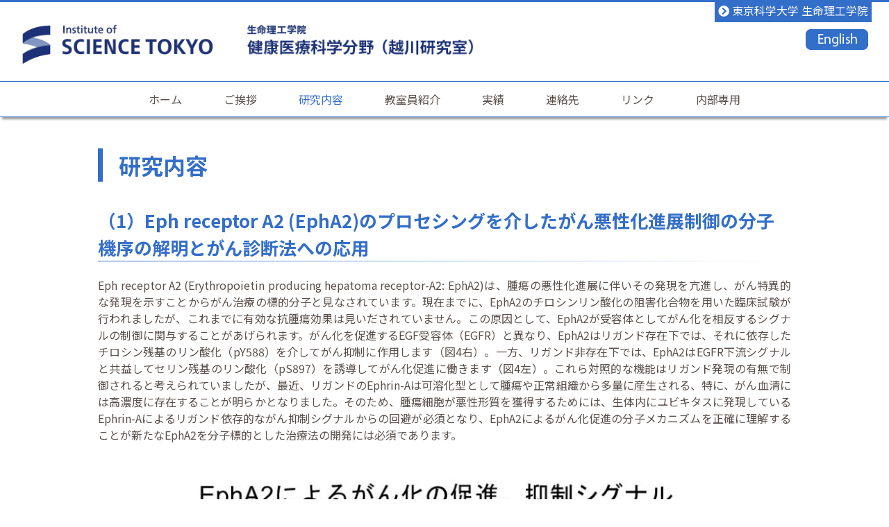

--- FILE ---
content_type: text/html; charset=UTF-8
request_url: https://koshikawalab.bio.titech.ac.jp/research/
body_size: 38161
content:
<!doctype html>

<html>

<head>
    <meta charset="utf-8">
    <meta name="viewport" content="width=device-width,initial-scale=1.0">
    <meta name="format-detection" content="telephone=no">

    
    <title>健康医療科学分野（越川研究室）</title>

    

    <link rel="stylesheet" href="https://koshikawalab.bio.titech.ac.jp/wp-content/themes/koshikawa/slick/slick.css">
    <link rel="stylesheet" href="https://koshikawalab.bio.titech.ac.jp/wp-content/themes/koshikawa/slick/slick-theme.css">
    <link rel="stylesheet" href="https://koshikawalab.bio.titech.ac.jp/wp-content/themes/koshikawa/css/pc.css" media="screen and (min-width:1051px)">
    <link rel="stylesheet" href="https://koshikawalab.bio.titech.ac.jp/wp-content/themes/koshikawa/css/tablet.css" media="screen and (max-width:1050px)and (min-width:601px)">
    <link rel="stylesheet" href="https://koshikawalab.bio.titech.ac.jp/wp-content/themes/koshikawa/css/smartphone.css" media="screen and (max-width:600px)">
    <link rel="stylesheet" href="https://use.fontawesome.com/releases/v5.7.2/css/all.css" integrity="sha384-fnmOCqbTlWIlj8LyTjo7mOUStjsKC4pOpQbqyi7RrhN7udi9RwhKkMHpvLbHG9Sr" crossorigin="anonymous">
    <link href="https://fonts.googleapis.com/css?family=Noto+Sans+JP:400,700&display=swap&subset=japanese" rel="stylesheet">
    <link href="https://fonts.googleapis.com/css?family=Roboto:400,400i,700,700i&display=swap" rel="stylesheet">

    <meta name='robots' content='max-image-preview:large' />
	<style>img:is([sizes="auto" i], [sizes^="auto," i]) { contain-intrinsic-size: 3000px 1500px }</style>
	<script type="text/javascript">
/* <![CDATA[ */
window._wpemojiSettings = {"baseUrl":"https:\/\/s.w.org\/images\/core\/emoji\/15.0.3\/72x72\/","ext":".png","svgUrl":"https:\/\/s.w.org\/images\/core\/emoji\/15.0.3\/svg\/","svgExt":".svg","source":{"concatemoji":"https:\/\/koshikawalab.bio.titech.ac.jp\/wp-includes\/js\/wp-emoji-release.min.js?ver=6.7.4"}};
/*! This file is auto-generated */
!function(i,n){var o,s,e;function c(e){try{var t={supportTests:e,timestamp:(new Date).valueOf()};sessionStorage.setItem(o,JSON.stringify(t))}catch(e){}}function p(e,t,n){e.clearRect(0,0,e.canvas.width,e.canvas.height),e.fillText(t,0,0);var t=new Uint32Array(e.getImageData(0,0,e.canvas.width,e.canvas.height).data),r=(e.clearRect(0,0,e.canvas.width,e.canvas.height),e.fillText(n,0,0),new Uint32Array(e.getImageData(0,0,e.canvas.width,e.canvas.height).data));return t.every(function(e,t){return e===r[t]})}function u(e,t,n){switch(t){case"flag":return n(e,"\ud83c\udff3\ufe0f\u200d\u26a7\ufe0f","\ud83c\udff3\ufe0f\u200b\u26a7\ufe0f")?!1:!n(e,"\ud83c\uddfa\ud83c\uddf3","\ud83c\uddfa\u200b\ud83c\uddf3")&&!n(e,"\ud83c\udff4\udb40\udc67\udb40\udc62\udb40\udc65\udb40\udc6e\udb40\udc67\udb40\udc7f","\ud83c\udff4\u200b\udb40\udc67\u200b\udb40\udc62\u200b\udb40\udc65\u200b\udb40\udc6e\u200b\udb40\udc67\u200b\udb40\udc7f");case"emoji":return!n(e,"\ud83d\udc26\u200d\u2b1b","\ud83d\udc26\u200b\u2b1b")}return!1}function f(e,t,n){var r="undefined"!=typeof WorkerGlobalScope&&self instanceof WorkerGlobalScope?new OffscreenCanvas(300,150):i.createElement("canvas"),a=r.getContext("2d",{willReadFrequently:!0}),o=(a.textBaseline="top",a.font="600 32px Arial",{});return e.forEach(function(e){o[e]=t(a,e,n)}),o}function t(e){var t=i.createElement("script");t.src=e,t.defer=!0,i.head.appendChild(t)}"undefined"!=typeof Promise&&(o="wpEmojiSettingsSupports",s=["flag","emoji"],n.supports={everything:!0,everythingExceptFlag:!0},e=new Promise(function(e){i.addEventListener("DOMContentLoaded",e,{once:!0})}),new Promise(function(t){var n=function(){try{var e=JSON.parse(sessionStorage.getItem(o));if("object"==typeof e&&"number"==typeof e.timestamp&&(new Date).valueOf()<e.timestamp+604800&&"object"==typeof e.supportTests)return e.supportTests}catch(e){}return null}();if(!n){if("undefined"!=typeof Worker&&"undefined"!=typeof OffscreenCanvas&&"undefined"!=typeof URL&&URL.createObjectURL&&"undefined"!=typeof Blob)try{var e="postMessage("+f.toString()+"("+[JSON.stringify(s),u.toString(),p.toString()].join(",")+"));",r=new Blob([e],{type:"text/javascript"}),a=new Worker(URL.createObjectURL(r),{name:"wpTestEmojiSupports"});return void(a.onmessage=function(e){c(n=e.data),a.terminate(),t(n)})}catch(e){}c(n=f(s,u,p))}t(n)}).then(function(e){for(var t in e)n.supports[t]=e[t],n.supports.everything=n.supports.everything&&n.supports[t],"flag"!==t&&(n.supports.everythingExceptFlag=n.supports.everythingExceptFlag&&n.supports[t]);n.supports.everythingExceptFlag=n.supports.everythingExceptFlag&&!n.supports.flag,n.DOMReady=!1,n.readyCallback=function(){n.DOMReady=!0}}).then(function(){return e}).then(function(){var e;n.supports.everything||(n.readyCallback(),(e=n.source||{}).concatemoji?t(e.concatemoji):e.wpemoji&&e.twemoji&&(t(e.twemoji),t(e.wpemoji)))}))}((window,document),window._wpemojiSettings);
/* ]]> */
</script>
<style id='wp-emoji-styles-inline-css' type='text/css'>

	img.wp-smiley, img.emoji {
		display: inline !important;
		border: none !important;
		box-shadow: none !important;
		height: 1em !important;
		width: 1em !important;
		margin: 0 0.07em !important;
		vertical-align: -0.1em !important;
		background: none !important;
		padding: 0 !important;
	}
</style>
<link rel='stylesheet' id='wp-block-library-css' href='https://koshikawalab.bio.titech.ac.jp/wp-includes/css/dist/block-library/style.min.css?ver=6.7.4' type='text/css' media='all' />
<style id='classic-theme-styles-inline-css' type='text/css'>
/*! This file is auto-generated */
.wp-block-button__link{color:#fff;background-color:#32373c;border-radius:9999px;box-shadow:none;text-decoration:none;padding:calc(.667em + 2px) calc(1.333em + 2px);font-size:1.125em}.wp-block-file__button{background:#32373c;color:#fff;text-decoration:none}
</style>
<style id='global-styles-inline-css' type='text/css'>
:root{--wp--preset--aspect-ratio--square: 1;--wp--preset--aspect-ratio--4-3: 4/3;--wp--preset--aspect-ratio--3-4: 3/4;--wp--preset--aspect-ratio--3-2: 3/2;--wp--preset--aspect-ratio--2-3: 2/3;--wp--preset--aspect-ratio--16-9: 16/9;--wp--preset--aspect-ratio--9-16: 9/16;--wp--preset--color--black: #000000;--wp--preset--color--cyan-bluish-gray: #abb8c3;--wp--preset--color--white: #ffffff;--wp--preset--color--pale-pink: #f78da7;--wp--preset--color--vivid-red: #cf2e2e;--wp--preset--color--luminous-vivid-orange: #ff6900;--wp--preset--color--luminous-vivid-amber: #fcb900;--wp--preset--color--light-green-cyan: #7bdcb5;--wp--preset--color--vivid-green-cyan: #00d084;--wp--preset--color--pale-cyan-blue: #8ed1fc;--wp--preset--color--vivid-cyan-blue: #0693e3;--wp--preset--color--vivid-purple: #9b51e0;--wp--preset--gradient--vivid-cyan-blue-to-vivid-purple: linear-gradient(135deg,rgba(6,147,227,1) 0%,rgb(155,81,224) 100%);--wp--preset--gradient--light-green-cyan-to-vivid-green-cyan: linear-gradient(135deg,rgb(122,220,180) 0%,rgb(0,208,130) 100%);--wp--preset--gradient--luminous-vivid-amber-to-luminous-vivid-orange: linear-gradient(135deg,rgba(252,185,0,1) 0%,rgba(255,105,0,1) 100%);--wp--preset--gradient--luminous-vivid-orange-to-vivid-red: linear-gradient(135deg,rgba(255,105,0,1) 0%,rgb(207,46,46) 100%);--wp--preset--gradient--very-light-gray-to-cyan-bluish-gray: linear-gradient(135deg,rgb(238,238,238) 0%,rgb(169,184,195) 100%);--wp--preset--gradient--cool-to-warm-spectrum: linear-gradient(135deg,rgb(74,234,220) 0%,rgb(151,120,209) 20%,rgb(207,42,186) 40%,rgb(238,44,130) 60%,rgb(251,105,98) 80%,rgb(254,248,76) 100%);--wp--preset--gradient--blush-light-purple: linear-gradient(135deg,rgb(255,206,236) 0%,rgb(152,150,240) 100%);--wp--preset--gradient--blush-bordeaux: linear-gradient(135deg,rgb(254,205,165) 0%,rgb(254,45,45) 50%,rgb(107,0,62) 100%);--wp--preset--gradient--luminous-dusk: linear-gradient(135deg,rgb(255,203,112) 0%,rgb(199,81,192) 50%,rgb(65,88,208) 100%);--wp--preset--gradient--pale-ocean: linear-gradient(135deg,rgb(255,245,203) 0%,rgb(182,227,212) 50%,rgb(51,167,181) 100%);--wp--preset--gradient--electric-grass: linear-gradient(135deg,rgb(202,248,128) 0%,rgb(113,206,126) 100%);--wp--preset--gradient--midnight: linear-gradient(135deg,rgb(2,3,129) 0%,rgb(40,116,252) 100%);--wp--preset--font-size--small: 13px;--wp--preset--font-size--medium: 20px;--wp--preset--font-size--large: 36px;--wp--preset--font-size--x-large: 42px;--wp--preset--spacing--20: 0.44rem;--wp--preset--spacing--30: 0.67rem;--wp--preset--spacing--40: 1rem;--wp--preset--spacing--50: 1.5rem;--wp--preset--spacing--60: 2.25rem;--wp--preset--spacing--70: 3.38rem;--wp--preset--spacing--80: 5.06rem;--wp--preset--shadow--natural: 6px 6px 9px rgba(0, 0, 0, 0.2);--wp--preset--shadow--deep: 12px 12px 50px rgba(0, 0, 0, 0.4);--wp--preset--shadow--sharp: 6px 6px 0px rgba(0, 0, 0, 0.2);--wp--preset--shadow--outlined: 6px 6px 0px -3px rgba(255, 255, 255, 1), 6px 6px rgba(0, 0, 0, 1);--wp--preset--shadow--crisp: 6px 6px 0px rgba(0, 0, 0, 1);}:where(.is-layout-flex){gap: 0.5em;}:where(.is-layout-grid){gap: 0.5em;}body .is-layout-flex{display: flex;}.is-layout-flex{flex-wrap: wrap;align-items: center;}.is-layout-flex > :is(*, div){margin: 0;}body .is-layout-grid{display: grid;}.is-layout-grid > :is(*, div){margin: 0;}:where(.wp-block-columns.is-layout-flex){gap: 2em;}:where(.wp-block-columns.is-layout-grid){gap: 2em;}:where(.wp-block-post-template.is-layout-flex){gap: 1.25em;}:where(.wp-block-post-template.is-layout-grid){gap: 1.25em;}.has-black-color{color: var(--wp--preset--color--black) !important;}.has-cyan-bluish-gray-color{color: var(--wp--preset--color--cyan-bluish-gray) !important;}.has-white-color{color: var(--wp--preset--color--white) !important;}.has-pale-pink-color{color: var(--wp--preset--color--pale-pink) !important;}.has-vivid-red-color{color: var(--wp--preset--color--vivid-red) !important;}.has-luminous-vivid-orange-color{color: var(--wp--preset--color--luminous-vivid-orange) !important;}.has-luminous-vivid-amber-color{color: var(--wp--preset--color--luminous-vivid-amber) !important;}.has-light-green-cyan-color{color: var(--wp--preset--color--light-green-cyan) !important;}.has-vivid-green-cyan-color{color: var(--wp--preset--color--vivid-green-cyan) !important;}.has-pale-cyan-blue-color{color: var(--wp--preset--color--pale-cyan-blue) !important;}.has-vivid-cyan-blue-color{color: var(--wp--preset--color--vivid-cyan-blue) !important;}.has-vivid-purple-color{color: var(--wp--preset--color--vivid-purple) !important;}.has-black-background-color{background-color: var(--wp--preset--color--black) !important;}.has-cyan-bluish-gray-background-color{background-color: var(--wp--preset--color--cyan-bluish-gray) !important;}.has-white-background-color{background-color: var(--wp--preset--color--white) !important;}.has-pale-pink-background-color{background-color: var(--wp--preset--color--pale-pink) !important;}.has-vivid-red-background-color{background-color: var(--wp--preset--color--vivid-red) !important;}.has-luminous-vivid-orange-background-color{background-color: var(--wp--preset--color--luminous-vivid-orange) !important;}.has-luminous-vivid-amber-background-color{background-color: var(--wp--preset--color--luminous-vivid-amber) !important;}.has-light-green-cyan-background-color{background-color: var(--wp--preset--color--light-green-cyan) !important;}.has-vivid-green-cyan-background-color{background-color: var(--wp--preset--color--vivid-green-cyan) !important;}.has-pale-cyan-blue-background-color{background-color: var(--wp--preset--color--pale-cyan-blue) !important;}.has-vivid-cyan-blue-background-color{background-color: var(--wp--preset--color--vivid-cyan-blue) !important;}.has-vivid-purple-background-color{background-color: var(--wp--preset--color--vivid-purple) !important;}.has-black-border-color{border-color: var(--wp--preset--color--black) !important;}.has-cyan-bluish-gray-border-color{border-color: var(--wp--preset--color--cyan-bluish-gray) !important;}.has-white-border-color{border-color: var(--wp--preset--color--white) !important;}.has-pale-pink-border-color{border-color: var(--wp--preset--color--pale-pink) !important;}.has-vivid-red-border-color{border-color: var(--wp--preset--color--vivid-red) !important;}.has-luminous-vivid-orange-border-color{border-color: var(--wp--preset--color--luminous-vivid-orange) !important;}.has-luminous-vivid-amber-border-color{border-color: var(--wp--preset--color--luminous-vivid-amber) !important;}.has-light-green-cyan-border-color{border-color: var(--wp--preset--color--light-green-cyan) !important;}.has-vivid-green-cyan-border-color{border-color: var(--wp--preset--color--vivid-green-cyan) !important;}.has-pale-cyan-blue-border-color{border-color: var(--wp--preset--color--pale-cyan-blue) !important;}.has-vivid-cyan-blue-border-color{border-color: var(--wp--preset--color--vivid-cyan-blue) !important;}.has-vivid-purple-border-color{border-color: var(--wp--preset--color--vivid-purple) !important;}.has-vivid-cyan-blue-to-vivid-purple-gradient-background{background: var(--wp--preset--gradient--vivid-cyan-blue-to-vivid-purple) !important;}.has-light-green-cyan-to-vivid-green-cyan-gradient-background{background: var(--wp--preset--gradient--light-green-cyan-to-vivid-green-cyan) !important;}.has-luminous-vivid-amber-to-luminous-vivid-orange-gradient-background{background: var(--wp--preset--gradient--luminous-vivid-amber-to-luminous-vivid-orange) !important;}.has-luminous-vivid-orange-to-vivid-red-gradient-background{background: var(--wp--preset--gradient--luminous-vivid-orange-to-vivid-red) !important;}.has-very-light-gray-to-cyan-bluish-gray-gradient-background{background: var(--wp--preset--gradient--very-light-gray-to-cyan-bluish-gray) !important;}.has-cool-to-warm-spectrum-gradient-background{background: var(--wp--preset--gradient--cool-to-warm-spectrum) !important;}.has-blush-light-purple-gradient-background{background: var(--wp--preset--gradient--blush-light-purple) !important;}.has-blush-bordeaux-gradient-background{background: var(--wp--preset--gradient--blush-bordeaux) !important;}.has-luminous-dusk-gradient-background{background: var(--wp--preset--gradient--luminous-dusk) !important;}.has-pale-ocean-gradient-background{background: var(--wp--preset--gradient--pale-ocean) !important;}.has-electric-grass-gradient-background{background: var(--wp--preset--gradient--electric-grass) !important;}.has-midnight-gradient-background{background: var(--wp--preset--gradient--midnight) !important;}.has-small-font-size{font-size: var(--wp--preset--font-size--small) !important;}.has-medium-font-size{font-size: var(--wp--preset--font-size--medium) !important;}.has-large-font-size{font-size: var(--wp--preset--font-size--large) !important;}.has-x-large-font-size{font-size: var(--wp--preset--font-size--x-large) !important;}
:where(.wp-block-post-template.is-layout-flex){gap: 1.25em;}:where(.wp-block-post-template.is-layout-grid){gap: 1.25em;}
:where(.wp-block-columns.is-layout-flex){gap: 2em;}:where(.wp-block-columns.is-layout-grid){gap: 2em;}
:root :where(.wp-block-pullquote){font-size: 1.5em;line-height: 1.6;}
</style>
<script type="text/javascript" src="https://koshikawalab.bio.titech.ac.jp/wp-includes/js/jquery/jquery.min.js?ver=3.7.1" id="jquery-core-js"></script>
<script type="text/javascript" src="https://koshikawalab.bio.titech.ac.jp/wp-includes/js/jquery/jquery-migrate.min.js?ver=3.4.1" id="jquery-migrate-js"></script>
<link rel="https://api.w.org/" href="https://koshikawalab.bio.titech.ac.jp/wp-json/" /><link rel="alternate" title="JSON" type="application/json" href="https://koshikawalab.bio.titech.ac.jp/wp-json/wp/v2/pages/11" /><link rel="EditURI" type="application/rsd+xml" title="RSD" href="https://koshikawalab.bio.titech.ac.jp/xmlrpc.php?rsd" />
<meta name="generator" content="WordPress 6.7.4" />
<link rel="canonical" href="https://koshikawalab.bio.titech.ac.jp/research/" />
<link rel='shortlink' href='https://koshikawalab.bio.titech.ac.jp/?p=11' />
<link rel="alternate" title="oEmbed (JSON)" type="application/json+oembed" href="https://koshikawalab.bio.titech.ac.jp/wp-json/oembed/1.0/embed?url=https%3A%2F%2Fkoshikawalab.bio.titech.ac.jp%2Fresearch%2F" />
<link rel="alternate" title="oEmbed (XML)" type="text/xml+oembed" href="https://koshikawalab.bio.titech.ac.jp/wp-json/oembed/1.0/embed?url=https%3A%2F%2Fkoshikawalab.bio.titech.ac.jp%2Fresearch%2F&#038;format=xml" />
<style type="text/css">.recentcomments a{display:inline !important;padding:0 !important;margin:0 !important;}</style><link rel="icon" href="https://koshikawalab.bio.titech.ac.jp/wp-content/uploads/2024/10/cropped-favicon-32x32.png" sizes="32x32" />
<link rel="icon" href="https://koshikawalab.bio.titech.ac.jp/wp-content/uploads/2024/10/cropped-favicon-192x192.png" sizes="192x192" />
<link rel="apple-touch-icon" href="https://koshikawalab.bio.titech.ac.jp/wp-content/uploads/2024/10/cropped-favicon-180x180.png" />
<meta name="msapplication-TileImage" content="https://koshikawalab.bio.titech.ac.jp/wp-content/uploads/2024/10/cropped-favicon-270x270.png" />

</head>

<body>

    <div id="page">

        <div id="wrapper">

            <header>

                <div id="toparea">

                    <div id="topareatop">

                        
                        <div id="title">
                            <a href="https://www.titech.ac.jp/" title="東京科学大学"><img src="https://koshikawalab.bio.titech.ac.jp/wp-content/themes/koshikawa/images/logo1.png" alt="東京科学大学"></a>
                            <h1 class="pt"><a href="https://koshikawalab.bio.titech.ac.jp" title="健康医療科学分野（越川研究室）"><img src="https://koshikawalab.bio.titech.ac.jp/wp-content/themes/koshikawa/images/logo2.png" alt="健康医療科学分野（越川研究室）"></a></h1>
                            <h1 class="sm"><a href="https://koshikawalab.bio.titech.ac.jp" title="健康医療科学分野（越川研究室）"><img src="https://koshikawalab.bio.titech.ac.jp/wp-content/themes/koshikawa/images/logo3.png" alt="健康医療科学分野（越川研究室）"></a></h1>
                        </div>

                        

                        
                        <div id="univ"><a target="_blank" href="https://educ.titech.ac.jp/bio/"><i class="fas fa-chevron-circle-right"></i> 東京科学大学 生命理工学院</a></div>

                        

                        
                        
                        
                        <div id="language"><a href="https://koshikawalab.bio.titech.ac.jp/index.php?page_id=49"><img src="https://koshikawalab.bio.titech.ac.jp/wp-content/themes/koshikawa/images/english.png" alt="english"></a></div>

                        
                        
                        
                        
                        
                        
                        
                        
                        
                        

                        <div id="humberger" class="hidden-md hidden-lg">
                            <span id="icon-bar1"></span>
                            <span id="icon-bar2"></span>
                            <span id="icon-bar3"></span>
                        </div>

                    </div>


                </div>

                <div id="menuarea">

                    
                    <div id="drawernav" class="hidden-md hidden-lg">
                        <nav class="menu-mainnavigation-container"><ul id="mainnavigation" class="menu"><li id="menu-item-32" class="menu-item menu-item-type-post_type menu-item-object-page menu-item-home menu-item-32"><a href="https://koshikawalab.bio.titech.ac.jp/">ホーム</a></li>
<li id="menu-item-40" class="menu-item menu-item-type-post_type menu-item-object-page menu-item-40"><a href="https://koshikawalab.bio.titech.ac.jp/greeting/">ご挨拶</a></li>
<li id="menu-item-31" class="menu-item menu-item-type-post_type menu-item-object-page current-menu-item page_item page-item-11 current_page_item menu-item-31"><a href="https://koshikawalab.bio.titech.ac.jp/research/" aria-current="page">研究内容</a></li>
<li id="menu-item-30" class="menu-item menu-item-type-post_type menu-item-object-page menu-item-30"><a href="https://koshikawalab.bio.titech.ac.jp/member/">教室員紹介</a></li>
<li id="menu-item-29" class="menu-item menu-item-type-post_type menu-item-object-page menu-item-29"><a href="https://koshikawalab.bio.titech.ac.jp/publication/">実績</a></li>
<li id="menu-item-27" class="menu-item menu-item-type-post_type menu-item-object-page menu-item-27"><a href="https://koshikawalab.bio.titech.ac.jp/contact/">連絡先</a></li>
<li id="menu-item-26" class="menu-item menu-item-type-post_type menu-item-object-page menu-item-26"><a href="https://koshikawalab.bio.titech.ac.jp/link/">リンク</a></li>
<li id="menu-item-45" class="menu-item menu-item-type-post_type menu-item-object-page menu-item-45"><a href="https://koshikawalab.bio.titech.ac.jp/private/">内部専用</a></li>
</ul></nav>                    </div>

                    
                </div>


                


            </header>

    <div id="main">
        <article>
                            <h2>研究内容</h2>
<h3>（1）Eph receptor A2 (EphA2)のプロセシングを介したがん悪性化進展制御の分子機序の解明とがん診断法への応用 </h3>
<p>Eph receptor A2 (Erythropoietin producing hepatoma receptor-A2: EphA2)は、腫瘍の悪性化進展に伴いその発現を亢進し、がん特異的な発現を示すことからがん治療の標的分子と見なされています。現在までに、EphA2のチロシンリン酸化の阻害化合物を用いた臨床試験が行われましたが、これまでに有効な抗腫瘍効果は見いだされていません。この原因として、EphA2が受容体としてがん化を相反するシグナルの制御に関与することがあげられます。がん化を促進するEGF受容体（EGFR）と異なり、EphA2はリガンド存在下では、それに依存したチロシン残基のリン酸化（pY588）を介してがん抑制に作用します（図4右）。一方、リガンド非存在下では、EphA2はEGFR下流シグナルと共益してセリン残基のリン酸化（pS897）を誘導してがん化促進に働きます（図4左）。これら対照的な機能はリガンド発現の有無で制御されると考えられていましたが、最近、リガンドのEphrin-Aは可溶化型として腫瘍や正常組織から多量に産生される、特に、がん血清には高濃度に存在することが明らかとなりました。そのため、腫瘍細胞が悪性形質を獲得するためには、生体内にユビキタスに発現しているEphrin-Aによるリガンド依存的ながん抑制シグナルからの回避が必須となり、EphA2によるがん化促進の分子メカニズムを正確に理解することが新たなEphA2を分子標的とした治療法の開発には必須であります。</p>
<p><img fetchpriority="high" decoding="async" src="http://koshikawalab.bio.titech.ac.jp/wp-content/uploads/2020/09/スライド6-1024x709.jpg" alt="" width="1024" height="709" class="aligncenter size-large wp-image-139" srcset="https://koshikawalab.bio.titech.ac.jp/wp-content/uploads/2020/09/スライド6-1024x709.jpg 1024w, https://koshikawalab.bio.titech.ac.jp/wp-content/uploads/2020/09/スライド6-300x208.jpg 300w, https://koshikawalab.bio.titech.ac.jp/wp-content/uploads/2020/09/スライド6-768x532.jpg 768w, https://koshikawalab.bio.titech.ac.jp/wp-content/uploads/2020/09/スライド6.jpg 1040w" sizes="(max-width: 1024px) 100vw, 1024px" /></p>
<p>これまでに私たちは、膜型メタロプロテアーゼ（MT1-MMP）がEphA2と細胞表層で相互作用すること（Cancer Sci 2008）、そのN末端のリガンド結合部位を部分切断（プロセシング）し、リガンド結合部位を欠損したEphA2断片に遊離すること（Cancer Res 2015）（図4）、さらに、遊離したEphA2のN末端断片が悪性がん患者血清に高濃度に存在することを見出しています(Cell Death  &#038; Diseases 2017)。これらは、悪性腫瘍細胞の膜上では、N末端を欠損したEphA2断片が安定的に発現し、がん化促進シグナルの伝達因子（トランスミッター）として働くことを強く示唆しています（図5）。以上より、MT1-MMPにより産生したEphA2断片の悪性化進展の分子制御基盤に立脚した独創的な創薬シーズ開発の基盤構築行っております。 </p>
<p><img decoding="async" src="http://koshikawalab.bio.titech.ac.jp/wp-content/uploads/2020/09/Slide8-1024x709.jpg" alt="" width="750" class="aligncenter size-large wp-image-104" srcset="https://koshikawalab.bio.titech.ac.jp/wp-content/uploads/2020/09/Slide8-1024x709.jpg 1024w, https://koshikawalab.bio.titech.ac.jp/wp-content/uploads/2020/09/Slide8-300x208.jpg 300w, https://koshikawalab.bio.titech.ac.jp/wp-content/uploads/2020/09/Slide8-768x532.jpg 768w, https://koshikawalab.bio.titech.ac.jp/wp-content/uploads/2020/09/Slide8.jpg 1040w" sizes="(max-width: 1024px) 100vw, 1024px" /></p>
<h3>（2）がん特異的に発現するラミニンγ2単鎖を指標としたがん診断法の開発</h3>
<p>ラミニンγ2単鎖（Ln-γ2単鎖）は悪性がん細胞でのみ発現している細胞外マトリックス（ECM）として見出されました(Cancer Res 1999)（図6）。これまでに正常組織からのLn-γ2単鎖の発現は報告されていません。Ln-γ2単鎖はMT1-MMPのプロセシングを受けることで、EGF受容体のライガンドとして作用するEGF様断片を遊離し、がん細胞や周囲の微少環境の細胞のEGF受容体の活性化を介してがん悪性化進展を亢進します（JCB. 2000, JBC 2005）。そのため、見出した当時、Ln-γ2単鎖は浸潤性がんの新たな指標として大変に期待されましたが、臨床応用には至りませんでした。理由として、Ln-γ2単鎖は基底膜を形成するラミニン332の構成鎖として発現するLn-γ2鎖と同じ遺伝子を共有し、臨床応用に必須な蛋白質レベルで選択的にLn-γ2単鎖を認識できる抗体が存在しないことがあげられます。<br />
この問題を解決するため、Ln-γ2単鎖を選択的に認識できる特異抗体の樹立を行いました（Cancer Res 2008, 2016）（図6）。そこで、Ln-γ2単鎖特異抗体をがん血清免疫診断法に応用するための研究を進め、1）早期がんを含む膀胱がん患者尿にLn-γ2単鎖が高濃度に存在すること（Cancer Sci 2015）、2）有効な血清診断法のない膀胱がんを早期に見出す新たな診断指標になる可能性を見出しております（BMC Biomarker Res 2018）。また、血清Ln-γ2単鎖を指標とすることで、肝細胞がん診断に応用する可能性を見出しました（Cancer Sci 2017）（図7）。<br />
現在、肝細胞がん発症、進展に及ぼすLn-γ2単鎖の作用を解明する目的で、肝細胞、遺伝子改変マウスを用いた基礎研究を進めると共に、国内外の大学病院と共同で血清Ln-γ2単鎖を肝がん、膀胱がんを早期診断するためのバイオマーカーとしての臨床性能を検証しています。</p>
<p><img decoding="async" src="http://koshikawalab.bio.titech.ac.jp/wp-content/uploads/2020/09/Slide10-1024x709.jpg" alt="" width="800" class="aligncenter size-large wp-image-106" srcset="https://koshikawalab.bio.titech.ac.jp/wp-content/uploads/2020/09/Slide10-1024x709.jpg 1024w, https://koshikawalab.bio.titech.ac.jp/wp-content/uploads/2020/09/Slide10-300x208.jpg 300w, https://koshikawalab.bio.titech.ac.jp/wp-content/uploads/2020/09/Slide10-768x532.jpg 768w, https://koshikawalab.bio.titech.ac.jp/wp-content/uploads/2020/09/Slide10.jpg 1040w" sizes="(max-width: 1024px) 100vw, 1024px" /><br />
<img decoding="async" src="http://koshikawalab.bio.titech.ac.jp/wp-content/uploads/2020/09/Slide12-1024x709.jpg" alt="" width="800" class="aligncenter size-large wp-image-107" srcset="https://koshikawalab.bio.titech.ac.jp/wp-content/uploads/2020/09/Slide12-1024x709.jpg 1024w, https://koshikawalab.bio.titech.ac.jp/wp-content/uploads/2020/09/Slide12-300x208.jpg 300w, https://koshikawalab.bio.titech.ac.jp/wp-content/uploads/2020/09/Slide12-768x532.jpg 768w, https://koshikawalab.bio.titech.ac.jp/wp-content/uploads/2020/09/Slide12.jpg 1040w" sizes="(max-width: 1024px) 100vw, 1024px" /></p>
<h3>（3）逆相蛋白質アレイ（Reverse Phase Protein Array: RPPA）を用いた肝細胞がん悪性化進展制御の数理シミュレーション解析</h3>
<p>実験生物と数理科学の融合研究を円滑に進めるため、RPPAによる多次元時系列情報を基にした数理モデルを構築し、実験的に検出が困難ながん悪性化進展を制御する細胞シグナルの動態をシミュレーションによる予測を行っています。一例として、肝がんに高頻度で発現するチロシンキナーゼ受容体、EphA2、とその関連シグナル経路に着目した検討を行っています。EphA2はリガンドのEphrin-Aの存在の有無によりがん化の促進、抑制シグナルを細胞に伝えます。生体内で、これらEphA2シグナルの制御は明確になっていません。生物実験による従来の解析は、これらシグナルの限定的な一面を見ていることにとどまります。そこで、RPPA＊を用いた多次元時系列でこれらシグナルを定量化し、それら情報を基にEphA2シグナル経路を数理モデルに表し（図8）、がん細胞のEphA2の相反したシグナルの経時的な変化をシミュレーションで可視化することで、生体内でのEphA2シグナル制御を予測し、その妥当性を生物実験で検証しています。以上より、生物学と数理学の技術融合によりこれまでの実験科学では不可視できなかったがん促進、抑制を担うシグナルの多次元時系列の変化を可視化することで、肝がんの悪性化の一端を担う分子メカニズムを解明してまいります。</p>
<p><img decoding="async" src="http://koshikawalab.bio.titech.ac.jp/wp-content/uploads/2020/09/スライド13-1024x709.jpg" alt="" width="1024" height="709" class="aligncenter size-large wp-image-140" srcset="https://koshikawalab.bio.titech.ac.jp/wp-content/uploads/2020/09/スライド13-1024x709.jpg 1024w, https://koshikawalab.bio.titech.ac.jp/wp-content/uploads/2020/09/スライド13-300x208.jpg 300w, https://koshikawalab.bio.titech.ac.jp/wp-content/uploads/2020/09/スライド13-768x532.jpg 768w, https://koshikawalab.bio.titech.ac.jp/wp-content/uploads/2020/09/スライド13.jpg 1040w" sizes="(max-width: 1024px) 100vw, 1024px" /></p>
<p>＊逆相蛋白質アレイ（Reverse Phase Protein Array: RPPA）は、ウエスタンブロット（WB）に代わるハイスループットな細胞シグナルの多次元時系列解析法（図9）。これまでに、RPPA解析に使用できるがん悪性化進展を制御する膜蛋白質、細胞シグナル分子の抗体（約100種）のバリデーションを行い、従来のWBを越える高感度、ハイスループットなRPPA解析を確立した(Proteomics Clinical Appl 2019）。RPPA解析は神奈川県立がんセンター臨床研究所・臨床がんプロテオミクス研究室に設置しており、同研究室においてRPPA解析技術を提供できる環境整備を整えている。</p>
<p><img decoding="async" src="http://koshikawalab.bio.titech.ac.jp/wp-content/uploads/2020/09/Slide14-1024x709.jpg" alt="" width="1024" height="709" class="aligncenter size-large wp-image-114" srcset="https://koshikawalab.bio.titech.ac.jp/wp-content/uploads/2020/09/Slide14-1024x709.jpg 1024w, https://koshikawalab.bio.titech.ac.jp/wp-content/uploads/2020/09/Slide14-300x208.jpg 300w, https://koshikawalab.bio.titech.ac.jp/wp-content/uploads/2020/09/Slide14-768x532.jpg 768w, https://koshikawalab.bio.titech.ac.jp/wp-content/uploads/2020/09/Slide14.jpg 1040w" sizes="(max-width: 1024px) 100vw, 1024px" /></p>
                            </article>
        <aside>



</aside>    </div>

    <footer>

    <div id="footerarea">

        <div id="footerleft">

            <address>

                <p><span class="lar">東京科学大学 生命理工学院</span><br></p>
                <p><span class="huge">健康医療科学分野（越川研究室）</span></p>
                <p>〒226-8501 神奈川県横浜市緑区長津田町4259</p>

            </address>

            <address class="en">

                <p class="mid2">Koshikawa Laboratory</p>
                <p class="mid1">Department of Life Science and Technology,<br>School of Life Science and Technology, Institute of Science Tokyo</p>
                <p>4259 Nagatsuta-cho, Midori-ku, Yokohama Kanagawa 226-8501 Japan</p>
                <br>
                <p>E-mail : koshikawanaohiko@gmail.com</p>

            </address>

        </div>

        <div id="footerright">

            
            <iframe src="https://www.google.com/maps/embed?pb=!1m18!1m12!1m3!1d3247.627196153072!2d139.4799397499495!3d35.51349548013677!2m3!1f0!2f0!3f0!3m2!1i1024!2i768!4f13.1!3m3!1m2!1s0x6018f88c766c3125%3A0x9d558f8b7cb382c5!2z5p2x5Lqs5bel5qWt5aSn5a2mIOeUn-WRveeQhuW3peWtpumZog!5e0!3m2!1sja!2sjp!4v1600912248935!5m2!1sja!2sjp" width="800" height="600" frameborder="0" style="border:0;" allowfullscreen="" aria-hidden="false" tabindex="0"></iframe>

            


        </div>

    </div>

    <div id="copy">Copyright &copy; Koshikawa Lab</div>

</footer>

<a href="#toparea" id="gototop" title="トップへのリンク"><img src="https://koshikawalab.bio.titech.ac.jp/wp-content/themes/koshikawa/images/top.png" alt="トップへ戻るボタン"></a>

</div>

<div id="overlay" class="hidden-md hidden-lg"></div>

</div>

<script src="https://koshikawalab.bio.titech.ac.jp/wp-content/themes/koshikawa/slick/slick.min.js"></script>

<script>
    jQuery(function() {
        jQuery('.visualarea').slick({
            infinite: true,
            dots: true,
            slidesToShow: 1,
            slidesToScroll: 1,
            autoplay: true,
            arrows: false,
            fade: true,
            easing: 'linear',
            speed: 3000,
            autoplaySpeed: 5000,
            pauseOnHover: false,

            responsive: [{
                    breakpoint: 1200,
                    settings: {
                        slidesToShow: 1,
                        slidesToScroll: 1,
                    }
                },
                {
                    breakpoint: 600,
                    settings: {
                        slidesToShow: 1,
                        slidesToScroll: 1,
                    }
                }
            ]
        });
    });

</script>

<script>
    jQuery(function() {
        jQuery('.carouselu').slick({
            centerMode: true,
            dots: false,
            autoplay: true,
            autoplaySpeed: 3000,
            speed: 260,
            centerPadding: '0px',
            slidesToShow: 3,

            responsive: [{
                    breakpoint: 1200,
                    settings: {
                        arrows: false,
                        centerMode: true,
                        centerPadding: '0px',
                        slidesToShow: 3
                    }
                },
                {
                    breakpoint: 900,
                    settings: {
                        arrows: false,
                        centerMode: true,
                        centerPadding: '0px',
                        slidesToShow: 2
                    }
                },
                {
                    breakpoint: 480,
                    settings: {
                        arrows: false,
                        centerMode: true,
                        centerPadding: '0px',
                        slidesToShow: 1
                    }
                }
            ]
        });
    });

</script>


<script>
    jQuery(function() {
        var gotoTop = jQuery('#gototop');

        gotoTop.hide();


        jQuery(window).scroll(function() {
            if (jQuery(this).scrollTop() > 300) {
                gotoTop.fadeIn();
            } else {
                gotoTop.fadeOut();
            }
        });

        gotoTop.click(function() {
            jQuery('body, html').animate({
                scrollTop: 0
            }, 200, 'swing');
            return false;
        });


    });

</script>


<script>
    var ua = navigator.userAgent.toLowerCase();
    var isMobile = /iphone/.test(ua) || /android(.+)?mobile/.test(ua);

    if (!isMobile) {
        jQuery('a[href^="tel:"]').on('click', function(e) {
            e.preventDefault();
        });
    }

</script>

<script>
    jQuery(document).ready(function() {
        jQuery('#menubtn').on('click', function() {
            jQuery('#mainnavigation').slideToggle();
        });
    });

</script>

<script>
    jQuery(function() {
        var touch = false;
        jQuery('#humberger').on('click touchstart', function(e) {
            switch (e.type) {
                case 'touchstart':
                    drawerToggle();
                    touch = true;
                    return false;
                    break;
                case 'click':
                    if (!touch)
                        drawerToggle();
                    return false;
                    break;
            }

            function drawerToggle() {
                jQuery('body').toggleClass('drawer-opened');
                touch = false;
            }
        })
        jQuery('#overlay').on('click touchstart', function() {
            jQuery('body').removeClass('drawer-opened');
        })

    });

</script>






</body>

</html>
